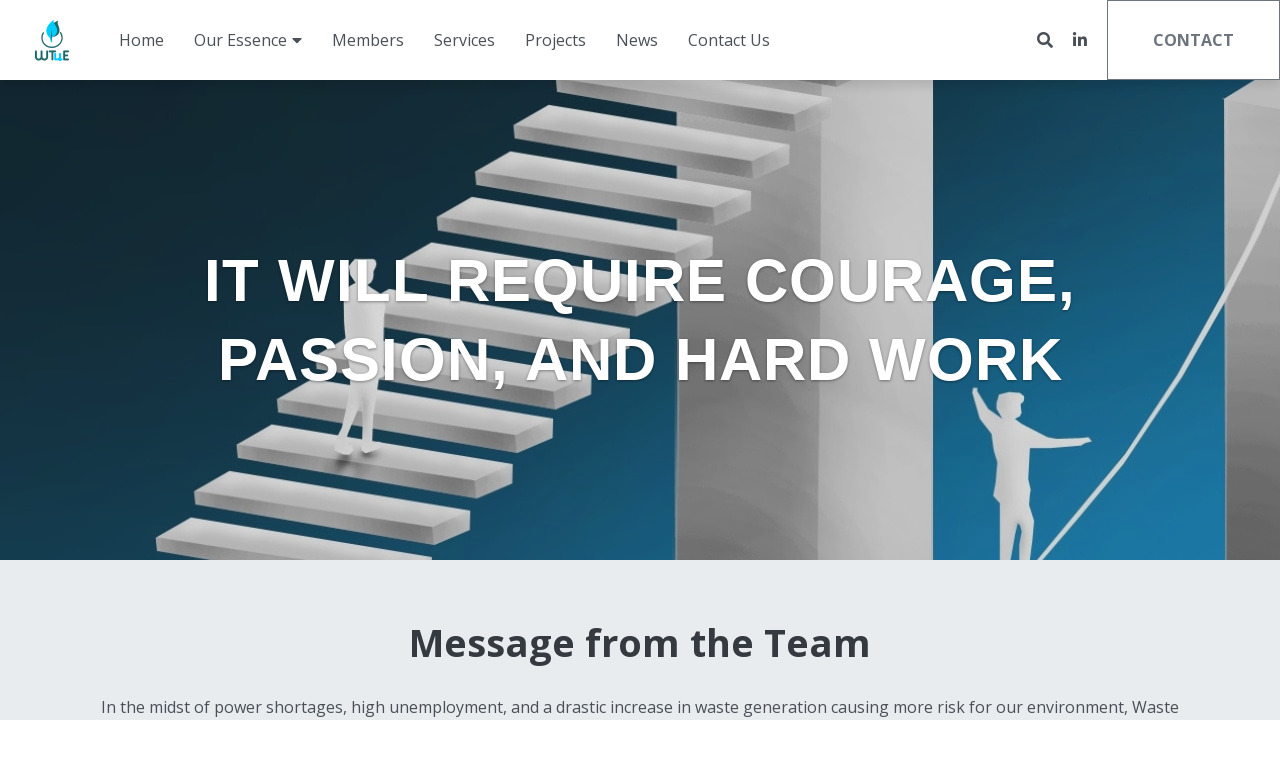

--- FILE ---
content_type: text/html; charset=utf-8
request_url: https://wt4e.com/our-team
body_size: 9185
content:
<!DOCTYPE html>
<html lang="en">
	<head>

		<!-- Metas & Morweb CMS assets -->
		
<meta charset="utf-8" />
<meta name="viewport" content="initial-scale=1, maximum-scale=1, user-scalable=no" />
<meta http-equiv="X-UA-Compatible" content="IE=edge" />
<title>Our Team</title>
<meta property="og:type" content="website" />
<meta property="og:url" content="https://wt4e.com/our-team" />
<meta property="og:title" content="Our Team" />

		<link type="text/css" href="/res/css/common.css" rel="stylesheet" />
<link type="text/css" href="/res/css/mw.cells.css" rel="stylesheet" />
<link type="text/css" href="/res/css/mw.forms.css?3c59dc048e8850243be8079a5c74d079" rel="stylesheet" />
<link type="text/css" href="/cms3t/res/vit-lib/status.css" rel="stylesheet" />
<link type="text/css" href="/res/pages/css/front.css" rel="stylesheet" />
<link type="text/css" href="/res/button/css/button.css" rel="stylesheet" />
<link type="text/css" href="/res/pages/css/spacer.css" rel="stylesheet" />
<link type="text/css" href="/res/gensoclinks/css/gensoclinks.css" rel="stylesheet" />


<script type="text/javascript" src="/cms3t/res/js/json2.js"></script>
<script type="text/javascript" src="/cms3t/res/js/jQuery/jquery.js"></script>
<script type="text/javascript" src="/cms3t/res/js/mw.media.js"></script>
<script type="text/javascript" src="/cms3t/res/js/jQuery/ui/jquery.ui.core.js"></script>
<script type="text/javascript" src="/cms3t/res/js/jQuery/ui/jquery.ui.widget.js"></script>
<script type="text/javascript" src="/cms3t/res/js/jQuery/ui/jquery.ui.mouse.js"></script>
<script type="text/javascript" src="/cms3t/res/js/jQuery/ui/jquery.ui.position.js"></script>
<script type="text/javascript" src="/cms3t/res/js/jQuery/ui/jquery.ui.draggable.js"></script>
<script type="text/javascript" src="/cms3t/res/js/jQuery/ui/jquery.ui.droppable.js"></script>
<script type="text/javascript" src="/cms3t/res/js/jQuery/ui/jquery.ui.sortable.js"></script>
<script type="text/javascript" src="/cms3t/res/js/jQuery/jquery.AjaxUpload.js"></script>
<script type="text/javascript" src="/cms3t/res/js/jQuery/hoverIntent.js"></script>
<script type="text/javascript" src="/cms3t/res/js/jQuery/superfish.js"></script>
<script type="text/javascript" src="/cms3t/res/vit-lib/common.js"></script>
<script type="text/javascript" src="/cms3t/res/vit-lib/ajax.js"></script>
<script type="text/javascript">CMS_ALIAS = 'cms3t';CMS_RES = 'res';CMS_JS = 'js';CMS_CSS = 'css';CMS_IMAGES = 'images';</script>
<script type="text/javascript" src="/cms3t/res/js/mw.urls.js"></script>
<script type="text/javascript" src="/cms3t/res/js/mw.common.js"></script>
<script type="text/javascript" src="/cms3t/res/js/mw.system.js"></script>
<script type="text/javascript" src="/cms3t/res/js/mw.forms.js"></script>
<script type="text/javascript" src="/res/system/js/mwSelectInput.js"></script>
<script type="text/javascript" src="/cms3t/res/js/mw.front.js"></script>
<script type="text/javascript" src="/res/pages/js/mw.responsive.js"></script>
<script type="text/javascript" src="/res/button/js/button.js"></script>




		<!-- Favicon -->
		<link rel="shortcut icon" href="/images/favicon.png" type="image/x-icon"/>

		<!-- Font & Icon -->
		<link href="https://fonts.googleapis.com/css?family=Lora:400,400i,700,700i|Open+Sans:300,400,400i,700,700i&display=swap" rel="stylesheet"/>

		<!-- Stylesheets -->
		<link rel="stylesheet" href="/css/vendors.css"/>
		<link rel="stylesheet" href="/css/global.css"/>
		<link rel="stylesheet" href="/css/skin.css"/>
		<link rel="stylesheet" href="/css/templates.css"/>
		<link rel="stylesheet" href="/css/override.css"/>

	</head>
	<body>

		<!-- Default Page -->
		<div class="pageTemplate defaultPage">

			<!-- Header -->
			<header id="headerArea" class="headerArea">
				<div id="w0NX4F7XWAA5OXRK" class="mwPageBlock Include" style=""><div class="blockContents"><!-- Header One -->
<div class="header headerOne stickyHeader">
	<div class="headerWrap">

		<!-- Header Search Bar -->
		<div class="headerSearchBar">
			<div class="searchBar">
				<div class="searchBarWrap">
					<div class="searchBarForm">
						<form action="/Search" method="GET">
							<input type="text" name="q" value="" placeholder="Search">
							<button type="submit">
								<i class="fa fa-search"></i>
							</button>
						</form>
					</div>
				</div>
			</div>
		</div>

		<!-- Header Main -->
		<div class="headerMain">

			<!-- Header Main Left -->
			<div class="headerMainLeft">

				<!-- Header Logo -->
				<div class="headerLogo">
					<div id="w8KGWYQ1YNZ0TYF6" class="mwPageBlock File" style=""><div class="blockContents">
	<a href="https://wt4e.com/Home" title="Wt4E logo">
		<img src="/files/_cache/ce7f15296fc451fe85d4dac72740e7b8.png" alt="Wt4E logo" class="imgEd"/>
	</a>
</div></div>
				</div>

				<!-- Header Menu -->
				<div class="headerMenu">
					<div class="mainMenu">
						<div id="wXROVZ8A1NYVF0K8" class="mwPageBlock Menu" style=""><div class="blockContents"><ul id="mLWwhBago">
<li class="no-children"><a href="/Home"><span class="Title">Home</span></a></li>
<li class="has-children"><a><span class="Title">Our Essence</span></a><ul>
<li class="no-children"><a href="/about-us"><span class="Title">About WtE</span></a></li>
<li class="no-children"><a href="/our-team"><span class="Title">About Us</span></a></li></ul></li>
<li class="no-children"><a href="/members"><span class="Title">Members</span></a></li>
<li class="no-children"><a href="/Services"><span class="Title">Services</span></a></li>
<li class="no-children"><a href="/csr-projects"><span class="Title">Projects</span></a></li>
<li class="no-children"><a href="/About-Services"><span class="Title">News</span></a></li>
<li class="no-children"><a href="/contact-us"><span class="Title">Contact Us</span></a></li></ul></div></div>
					</div>
				</div>
			</div>

			<!-- Header Main Right -->
			<div class="headerMainRight">

				<!-- Header Search -->
				<div class="headerSearch">
					<button class="searchBtn" aria-label="Open search bar"><i class="fas fa-search"></i></button>
				</div>

				<!-- Header SNS Links -->
				<div class="headerSns">
					<div id="wSSWJUHNTHB0VMC1" class="mwPageBlock Gensoclinks" style=""><div class="blockContents">
	<div class="snsLink snsLinkDefault center">
		
			<a href="https://www.linkedin.com/company/waste-transformation-4-energy/" class="small" target="_blank" aria-label="small">
				<i class="fab fa-linkedin"></i>
			</a>
		
	</div>
</div></div>
				</div>

				<!-- Header Buttons -->
				<div class="headerBtns">
					<div id="w6PE1J88VN38JS4Z" class="mwPageBlock Button" style=""><div class="blockContents"><div class="mwBtnCenter">
	<div class="btn btnGray btnOutline">
		<p>
			<a href="/contact-us" template="default" class="medium">Contact</a>
		</p>
	</div>
</div></div></div>
				</div>

				<!-- Header Mobile Menu -->
				<div class="headerMobileMenu">
					<button class="burger burgerOne" aria-label="Open mobile menu">
						<span class="burgerLines">
	                        <span class="burgerLine"></span>
	                        <span class="burgerLine"></span>
	                        <span class="burgerLine"></span>
	                        <span class="burgerLine"></span>
	                        <span class="burgerLine"></span>
	                        <span class="burgerLine"></span>
	                    </span>
						<span class="burgerSlashes">
	                        <span class="burgerSlash"></span>
	                        <span class="burgerSlash"></span>
	                        <span class="burgerSlash"></span>
	                        <span class="burgerSlash"></span>
	                    </span>
						<span class="burgerText">
		                    <span class="textOpen" aria-hidden="true">Menu</span>
							<span class="textClose" aria-hidden="true">Close</span>
		                </span>
					</button>
				</div>
			</div>
		</div>
	</div>
</div>

<script type="text/javascript">
	$(document).ready(function () {

		//-----------------------------------------------------------
		// Sticky Header
		//-----------------------------------------------------------
		//
		(function() {
			var $header = $('.headerOne.stickyHeader');
			var $wrap = $('.headerWrap', $header);

			// Stop the function if the header is not sticky
			//
			if (!$header.length) {
				return false;
			}

			matchHeaderHeight();

			$(window).on('resize', _debounce(function () {
				matchHeaderHeight();
			}, 250));

			function matchHeaderHeight() {
				$header.height($wrap.outerHeight());
			}
		})();

		//-----------------------------------------------------------
		// Burger & Sidr
		//-----------------------------------------------------------
		//
		(function () {

			var $burger = $('.headerOne .burger');

			// Init Sidr Plugin
			$burger.sidr({
				name: 'sidr-main',
				source: '.headerOne .headerMenu, .headerOne .headerBtns, .headerOne .headerSns',
				side: 'right',
				renaming: false,
				speed: 400,
				onOpen: function () {
					$burger.addClass('open');
				},
				onClose: function () {
					$burger.removeClass('open');
				}
			});

			// Sidr Menu
			var $menu = $('.sidr ul li.has-children > a');
			var $childMenu = $('.sidr ul li ul');

			// Append an arrow button to <li> that contains child menu
			$menu.after('<span class="sidrArrow"><svg xmlns="http://www.w3.org/2000/svg" viewBox="0 0 256 512"><path fill="currentColor" d="M17.525 36.465l-7.071 7.07c-4.686 4.686-4.686 12.284 0 16.971L205.947 256 10.454 451.494c-4.686 4.686-4.686 12.284 0 16.971l7.071 7.07c4.686 4.686 12.284 4.686 16.97 0l211.051-211.05c4.686-4.686 4.686-12.284 0-16.971L34.495 36.465c-4.686-4.687-12.284-4.687-16.97 0z"></path></svg></span>');

			// Hide all child menu
			$childMenu.hide();

			// Prevent Link
			$menu.on('click', function (e) {
				e.preventDefault();
			});

			// Toggle Child Menu
			$menu.on('click', function () {

				// This selectors
				var $this = $(this);
				var $thisLI = $this.closest('li');
				var $thisChild = $thisLI.children('ul');

				// Sibling selectors
				var $siblingLI = $thisLI.siblings('li.has-children');
				var $siblingChild = $siblingLI.children('ul');

				// Close other child menu
				$siblingLI.not($thisLI).removeClass('open');
				$siblingChild.not($thisChild).slideUp(360);

				// Open clicked child menu
				$thisLI.toggleClass('open');
				$thisChild.slideToggle(360);
			});
		})();

		//-----------------------------------------------------------
		// Toggle Search
		//-----------------------------------------------------------
		//
		(function () {
			var $searchBtn = $('.searchBtn');
			var $searchBar = $('.searchBar');
			var $searchBarInput = $('.searchBar input[name="q"]');

			$searchBtn.on('click', function (e) {
				e.preventDefault();

				$('.headerOne').toggleClass('search-bar-open');

				if ($searchBar.hasClass('active')) {
					$searchBtn.removeClass("active");
					$searchBar.removeClass("active");
					$searchBarInput.blur();
				} else {
					$searchBtn.addClass("active");
					$searchBar.addClass("active");
					$searchBarInput.focus();
				}
			});

			$('.searchBarCloseBtn').on('click', function () {
				$searchBtn.addClass("active");
				$searchBar.removeClass("active");
				$searchBarInput.blur();
			});
		})();

		//-----------------------------------------------------------
		// Header Scroll Animation
		//-----------------------------------------------------------
		//
		(function () {

			// Selectors
			//
			var $header = $('.headerOne');
			var $trigger = $('#headerTrigger');

			// This function only works when
			// #headerTrigger exists
			//
			if ($trigger.length) {
				$header.addClass('blendingHeader');
			} else {
				return false;
			}

			// Scroll Effect
			//
			new ScrollMagic.Scene({
				triggerElement: $trigger,
				triggerHook: 'onLeave',
				offset: -($('.headerWrap').outerHeight()),
				reverse: true
			})
				.setClassToggle($header, 'triggered')
				.addTo(SMController);
		})();
	});
</script></div></div>
			</header>

			<!-- Main -->
			<main id="mainArea" class="mainArea">
				<div class="mwPageArea"><div id="wHXAAWIJQ5QZ8GNO" class="mwPageBlock File" style=""><div class="blockContents">
	<div class="pageBanner pageBannerOne">
		<div class="pageBannerWrap">
			<img class="pageBannerImg imgEd" src="/files/_cache/29a23cdf2a080acfb45e287b567e691c.jpg" alt="It will require Courage, Passion, and Hard Work"/>
			<div class="pageBannerContent">
				<div class="container">
					<div class="pageBannerInner">
						<h1 class="pageBannerTitle">It will require Courage, Passion, and Hard Work</h1>
						<div class="pageBannerDescription"></div>
					</div>
				</div>
			</div>
		</div>
	</div>
</div></div><div id="wEBHELI70ZSGCZ9A" class="mwPageBlock Include" style=""><div class="blockContents"><div class="contentArea content-style _bg-lightest">
	<div class="contentAreaWrap">
		<div class="container">
			<div class="mwPageArea"><div id="wXHWCFRDQNLPW5Y5" class="mwPageBlock Include" style=""><div class="blockContents"><div class="content-style _mx-auto" style="max-width: 1170px;">
	<div class="mwPageArea"><div id="wBJZJZ8ZN0YJC0F9" class="mwPageBlock Content" style=""><div class="blockContents"><h2 style="text-align: center;">
        Message from the Team
</h2>
<p style="text-align: center;">
        In the midst of power shortages, high unemployment, and a drastic increase in waste generation causing more risk for our environment, Waste Transformation 4 Energy aims to federate all
        stakeholders involved in the WtE industry value chain on what could be a real game changer for Africa. Our prime objectives are to educate, promote and leverage the knowhow we offer to
        replicate the European multi-billion dollar WtE industry for the African continent.&nbsp;
</p></div></div><div class="Clear"></div></div>
</div></div></div><div id="wQ3W3TCKZLQVRZ34" class="mwPageBlock Include" style=""><div class="blockContents"><div class="content-style _mx-auto" style="max-width: 970px;">
	<div class="mwPageArea"><div id="wV2NQJML426OY5MM" class="mwPageBlock Button" style=""><div class="blockContents"><div class="mwBtnCenter">
	<div class="btn btnPrimary">
		<p>
			<a href="/Users/Bonolo/Documents/WT4E/Our%20Essence/WT4E%20New%20Brochure.html" template="default" class="medium" target="_blank">Download Brochure</a>
		</p>
	</div>
</div></div></div><div class="Clear"></div></div>
</div></div></div><div class="Clear"></div></div>
		</div>
	</div>
</div></div></div><div id="w58UYHO1VT8NTRUP" class="mwPageBlock Include" style=""><div class="blockContents"><div class="content-style _mx-auto" style="max-width: 1240px;">
<div class="mwPageArea"><div id="wNP0WVKF4ML1XVJ9" class="mwPageBlock Spacer" style=""><div class="blockContents"><div  class="mwSpacer small hor"></div></div></div><div id="wIT4J72BVLUGG4EG" class="mwPageBlock Include" style=""><div class="blockContents"><div class="content-style _mx-auto" style="max-width: 970px;">
	<div class="mwPageArea"><div id="wM7WJ40FZUMGH3LN" class="mwPageBlock Content" style=""><div class="blockContents"><p>
        <video style="display: block; margin-left: auto; margin-right: auto;" controls="controls" width="999" height="575"><source src="/files/galleries/Video_2021-04-22,_11_45_55.mp4" type=
        "video/mp4" /></video>
</p></div></div><div class="Clear"></div></div>
</div></div></div><div class="Clear"></div></div>
</div></div></div><div id="wV6QXZF2C34CFF0X" class="mwPageBlock Include" style=""><div class="blockContents"><div class="content-style _mx-auto" style="max-width: 1240px;">
<div class="mwPageArea"><div id="wWG3SDIMC73RQH1R" class="mwPageBlock Spacer" style=""><div class="blockContents"><div  class="mwSpacer small hor"></div></div></div><div id="wYNE5D9ND88O2KX2" class="mwPageBlock Include" style=""><div class="blockContents"><div class="twoCol twoColFullwidth row content-style">
	<div class="twoColLeft twoColImg col-lg-6">
		<div id="w59070XYLOQMH31K" class="mwPageBlock File" style=""><div class="blockContents">
    <div class="stretchImg _bg-full" role="img" aria-label="blue_vision_LED.jpg" style="background-image: url('/files/_cache/0b270096a929996cb6f842617bcf8d92.jpg');"></div>
</div></div>
	</div>
	<div class="twoColRight twoColContent col-lg-6 _bg-lightest">
		<div class="twoColInner">
			<div class="mwPageArea"><div id="w8ZHC9MRILEM4L9G" class="mwPageBlock Content" style=""><div class="blockContents"><h3>
        <strong>OUR&nbsp;</strong><strong>VISION</strong>
</h3>
<p>
        We believe in a well-functioning circular economy where quality recycling is steadily increasing, landfilling is limited to a minimum, and where Waste-to-Energy has a pivotal role to play in
        moving towards a resource-efficient and low-carbon circular economy.
</p>
<p>
        Our ambition is to foster the development of Thermal Waste-to-Energy technologies in Africa in an inclusive, connected, and equitable manner and become a partner of choice for corporates,
        local governments, and communities in their residual waste management journey.
</p></div></div><div class="Clear"></div></div>
		</div>
	</div>
</div></div></div><div class="Clear"></div></div>
</div></div></div><div id="wJJ4A09VAEV1SCXG" class="mwPageBlock Include" style=""><div class="blockContents"><div class="content-style _mx-auto" style="max-width: 1240px;">
<div class="mwPageArea"><div id="wSGRTN75VQIAQWWI" class="mwPageBlock Include" style=""><div class="blockContents"><div class="twoCol twoColFullwidth row content-style">
	<div class="twoColLeft twoColContent col-lg-6 _bg-lightest">
		<div class="twoColInner">
			<div class="mwPageArea"><div id="wTFFIDJ02JW2WC0D" class="mwPageBlock Content" style=""><div class="blockContents"><h3>
        <strong>CREATE A&nbsp;</strong><strong>PATH</strong>
</h3>
<p>
        The Waste-to-Energy sector also remains the least discussed form of sustainable power generation, attracting much less attention than wind, solar, hydro, and geothermal energy.
</p>
<p>
        Environmental legislation in most African countries does not explicitly deal with the application of waste valorisation technologies. This makes the entire process of impact assessment and
        operation licensing more complicated and time consuming.
</p>
<p>
        High initial investment costs are also a significant barrier. Income from energy sales and material sales alone will not cover the full annual costs of Waste-to-Energy plants. Additional
        revenues from gate fees, public subsidies, or other funds are required to ensure financial sustainability in the long-term.
</p>
<p>
        The operation of highly complex Waste-to-Energy plants also requires sophisticated technical skills that must be developed locally.
</p></div></div><div class="Clear"></div></div>
		</div>
	</div>
	<div class="twoColRight twoColImg col-lg-6">
		<div id="wTSPM17O533L12V8" class="mwPageBlock File" style=""><div class="blockContents">
    <div class="stretchImg _bg-full" role="img" aria-label="blue_labrinth.jpg" style="background-image: url('/files/_cache/03a8318b190ec55ae48954c2c0fd7657.jpg');"></div>
</div></div>
	</div>
</div></div></div><div class="Clear"></div></div>
</div></div></div><div id="wIV4R2NBASPDTVHB" class="mwPageBlock Include" style=""><div class="blockContents"><div class="content-style _mx-auto" style="max-width: 1240px;">
<div class="mwPageArea"><div id="wXWK5PK8RDD2W73G" class="mwPageBlock Include" style=""><div class="blockContents"><div class="twoCol twoColFullwidth row content-style">
	<div class="twoColLeft twoColImg col-lg-6">
		<div id="wIU4ILJZMSZR32ED" class="mwPageBlock File" style=""><div class="blockContents">
    <div class="stretchImg _bg-full" role="img" aria-label="blue_light_bulb-0001.jpg" style="background-image: url('/files/_cache/bc3f8f5848b17ad47e3487fe5026873c.jpg');"></div>
</div></div>
	</div>
	<div class="twoColRight twoColContent col-lg-6 _bg-lightest">
		<div class="twoColInner">
			<div class="mwPageArea"><div id="wYYU0K8X11S2MENX" class="mwPageBlock Content" style=""><div class="blockContents"><h4>
        <strong>OUR&nbsp;</strong><strong>MISSION</strong>
</h4>
<p>
        Our mission is to raise the level of awareness about Thermal Waste-to-Energy technologies in African countries, create an enabling environment for Waste-to-Energy investments, and encourage
        uptake of these technologies as solutions to the challenges of our times.
        <br />
        <br />
        It functions as a bridge between leading edge corporates, startups, academia, research institutes, development organizations, governmental, and non-governmental institutions, for an exchange
        of perspectives, expertise, and initiatives.
</p></div></div><div class="Clear"></div></div>
		</div>
	</div>
</div></div></div><div id="w074R8PRZU409AZC" class="mwPageBlock Spacer" style=""><div class="blockContents"><div  class="mwSpacer hor" style="height:59px;"></div></div></div><div id="w4Q2H54VFBF6BX66" class="mwPageBlock Include" style=""><div class="blockContents"><div class="content-style _mx-auto" style="max-width: 1240px;">
<div class="mwPageArea"><div id="wZCYTDLVNAC77KJ6" class="mwPageBlock Content" style=""><div class="blockContents"><h2 style="text-align: center;">
        Our Values
</h2></div></div><div class="Clear"></div></div>
</div></div></div><div id="wMWS1GBFYOUPV9A5" class="mwPageBlock Include" style=""><div class="blockContents"><div class="fourCol row">
	<div class="fourColItem col-lg-3 col-sm-6">
		<div class="mwPageArea"><div id="wXY2TGBFUPLQKIXM" class="mwPageBlock File" style=""><div class="blockContents">		<div class="mwFileEmbed Image" style="overflow:hidden">

		
				<img id="image_I0S1NUNWXM0IMBTO" src="/files/_cache/3363e312cb93f87c0cd65629ecb6a2a7.png" class="mwFile Image full imgEd" style="display: block; border:none;width:100%; margin: 0 0%;" alt="57589833-2B05-48B0-B765-F2956230CED1.png" />

		
		</div>
				<script type="text/javascript">
				(function () {
					// Small timeout for browser to catch up
				//	setTimeout(function() {

						// Getting image to setup
						var $img = document.getElementById('image_I0S1NUNWXM0IMBTO');
						mwLoadImage($img, 288, 213);

				//	}, 1);
				})();
			</script>
		</div></div><div id="wB3K72ZKR1030OAZ" class="mwPageBlock Content" style=""><div class="blockContents"><h5 style="text-align: center;">
        Responsible
</h5></div></div><div class="Clear"></div></div>
	</div>
	<div class="fourColItem col-lg-3 col-sm-6">
		<div class="mwPageArea"><div id="wGBU1W5U0DWH2U2B" class="mwPageBlock File" style=""><div class="blockContents">		<div class="mwFileEmbed Image" style="overflow:hidden">

		
				<img id="image_I6ZPLYZZXVXARCIH" src="/files/_cache/b4d8dcdc970389a3adfbaf0651357dfb.png" class="mwFile Image full imgEd" style="display: block; border:none;width:100%; margin: 0 0%;" alt="FA4AF5A1-7351-4965-A159-359751D1CF65.png" />

		
		</div>
				<script type="text/javascript">
				(function () {
					// Small timeout for browser to catch up
				//	setTimeout(function() {

						// Getting image to setup
						var $img = document.getElementById('image_I6ZPLYZZXVXARCIH');
						mwLoadImage($img, 288, 213);

				//	}, 1);
				})();
			</script>
		</div></div><div id="w1TZ7LFZICWEJX4G" class="mwPageBlock Content" style=""><div class="blockContents"><h5 style="text-align: center;">
        Supportive
</h5></div></div><div class="Clear"></div></div>
	</div>
	<div class="fourColItem col-lg-3 col-sm-6">
		<div class="mwPageArea"><div id="wNSG4RDCPC3OTPD2" class="mwPageBlock File" style=""><div class="blockContents">		<div class="mwFileEmbed Image" style="overflow:hidden">

		
				<img id="image_ICAJJMDKFJH6F3TC" src="/files/_cache/13a0505ef04657e6a69d763ec532a4e3.png" class="mwFile Image full imgEd" style="display: block; border:none;width:100%; margin: 0 0%;" alt="1E775E34-E178-4D14-9EB9-242FA15199C4.png" />

		
		</div>
				<script type="text/javascript">
				(function () {
					// Small timeout for browser to catch up
				//	setTimeout(function() {

						// Getting image to setup
						var $img = document.getElementById('image_ICAJJMDKFJH6F3TC');
						mwLoadImage($img, 288, 213);

				//	}, 1);
				})();
			</script>
		</div></div><div id="wYBW7W4SJQ5OAL9G" class="mwPageBlock Content" style=""><div class="blockContents"><h5 style="text-align: center;">
        Inclusive
</h5></div></div><div class="Clear"></div></div>
	</div>
	<div class="fourColItem col-lg-3 col-sm-6">
		<div class="mwPageArea"><div id="wF754YWRGDKI9Q18" class="mwPageBlock File" style=""><div class="blockContents">		<div class="mwFileEmbed Image" style="overflow:hidden">

		
				<img id="image_I32HK4IFZNUAR881" src="/files/_cache/458a562d02f234ec8cbb7d55d45e4530.png" class="mwFile Image full imgEd" style="display: block; border:none;width:100%; margin: 0 0%;" alt="8FF0ECB2-81C8-4EEE-ABBE-FAF686214030.png" />

		
		</div>
				<script type="text/javascript">
				(function () {
					// Small timeout for browser to catch up
				//	setTimeout(function() {

						// Getting image to setup
						var $img = document.getElementById('image_I32HK4IFZNUAR881');
						mwLoadImage($img, 288, 213);

				//	}, 1);
				})();
			</script>
		</div></div><div id="wHP3Q7WM1ZOSO2IX" class="mwPageBlock Content" style=""><div class="blockContents"><h5 style="text-align: center;">
        Pragmatic
</h5></div></div><div class="Clear"></div></div>
	</div>
</div></div></div><div class="Clear"></div></div>
</div></div></div><div id="wOYE3TO39RPIKP68" class="mwPageBlock Spacer" style=""><div class="blockContents"><div  class="mwSpacer hor" style="height:51px;"></div></div></div><div id="w81JHFWFCTU83Q6N" class="mwPageBlock Include" style=""><div class="blockContents"><div class="content-style _mx-auto" style="max-width: 1240px;">
<div class="mwPageArea"><div id="w0N0SDEJ4WDZMUU6" class="mwPageBlock Content" style=""><div class="blockContents"><h2 style="text-align: center;">
        Meet Our Team
</h2></div></div><div class="Clear"></div></div>
</div></div></div><div id="wOZZN58RL4A1WTSN" class="mwPageBlock Include" style=""><div class="blockContents"><div class="content-style _mx-auto" style="max-width: 1240px;">
<div class="mwPageArea"><div id="wBGTDIL6ODVRW4R8" class="mwPageBlock Include" style=""><div class="blockContents"><div class="threeCol row">
    <div class="threeColItem col-lg-4 col-md-6">
        <div class="mwPageArea"><div id="wRGFTOZW0FLFOWAF" class="mwPageBlock File" style=""><div class="blockContents">		<div class="mwFileEmbed Image" style="overflow:hidden">

		
				<img id="image_I8HMW7BOMRMQI2NV" src="/files/_cache/ec296ec1cb6f8c981d60ead82b7ff9b2.jpg" class="mwFile Image full imgEd" style="display: block; border:none;width:100%; margin: 0 0%;" alt="df701557-abc8-47f3-a06b-17509f9a53a8.jpg" />

		
		</div>
				<script type="text/javascript">
				(function () {
					// Small timeout for browser to catch up
				//	setTimeout(function() {

						// Getting image to setup
						var $img = document.getElementById('image_I8HMW7BOMRMQI2NV');
						mwLoadImage($img, 393, 393);

				//	}, 1);
				})();
			</script>
		</div></div><div id="wLH1UTTIWELWKZU7" class="mwPageBlock Spacer" style=""><div class="blockContents"><div  class="mwSpacer small hor"></div></div></div><div id="wLFBHJG5NKUZAM6C" class="mwPageBlock Content" style=""><div class="blockContents"><h5 style="text-align: center;">
        Emilie Delevallee
</h5>
<p style="text-align: center;">
        Co-Founder, Managing&nbsp;Partner
</p></div></div><div id="wR86957WLRDWRQM0" class="mwPageBlock Gensoclinks" style=""><div class="blockContents">
	<div class="snsLink snsLinkCircle center">
		
			<a href="https://www.linkedin.com/in/complex-project-management/" class="medium" target="_blank" aria-label="medium">
				<i class="fab fa-linkedin"></i>
			</a>
		
	</div>
</div></div><div class="Clear"></div></div>
    </div>
    <div class="threeColItem col-lg-4 col-md-6">
        <div class="mwPageArea"><div id="wOVPL00TU4OQDVUZ" class="mwPageBlock File" style=""><div class="blockContents">		<div class="mwFileEmbed Image" style="overflow:hidden">

		
				<img id="image_IQRVYZUZNWS0SJ5A" src="/files/_cache/74f0d69e3b418a8651e1049879107fe0.jpg" class="mwFile Image full imgEd" style="display: block; border:none;width:100%; margin: 0 0%;" alt="darius-new-0001.jpg" />

		
		</div>
				<script type="text/javascript">
				(function () {
					// Small timeout for browser to catch up
				//	setTimeout(function() {

						// Getting image to setup
						var $img = document.getElementById('image_IQRVYZUZNWS0SJ5A');
						mwLoadImage($img, 393, 393);

				//	}, 1);
				})();
			</script>
		</div></div><div id="wK9OTGXKW6Z1ZFVH" class="mwPageBlock Spacer" style=""><div class="blockContents"><div  class="mwSpacer small hor"></div></div></div><div id="wMDM7QK9L0ISMR1V" class="mwPageBlock Content" style=""><div class="blockContents"><h5 class="mt-0 text-black" style="text-align: center;">
        Darius Boshoff
</h5>
<p style="text-align: center;">
        Co-Founder, Head of Technology &amp; Innovation
</p></div></div><div id="wRFJ5N9FZALPPX3W" class="mwPageBlock Gensoclinks" style=""><div class="blockContents">
	<div class="snsLink snsLinkCircle center">
		
			<a href="https://www.linkedin.com/in/darius-boshoff-thewastetoenergyfundi/" class="medium" target="_blank" aria-label="medium">
				<i class="fab fa-linkedin"></i>
			</a>
		
	</div>
</div></div><div class="Clear"></div></div>
    </div>
    <div class="threeColItem col-lg-4">
        <div class="mwPageArea"><div id="wBWM72777PFGSE2L" class="mwPageBlock File" style=""><div class="blockContents">		<div class="mwFileEmbed Image" style="overflow:hidden">

		
				<img id="image_I5NSJ6GBYN9CA948" src="/files/_cache/c0c4f1d46099efc7e78be9ad3c4939dd.jpg" class="mwFile Image full imgEd" style="display: block; border:none;width:92%; margin: 0 4%;" alt="6d94ee12-6c06-4b3a-8992-c07aef3d9e3d.jpg" />

		
		</div>
				<script type="text/javascript">
				(function () {
					// Small timeout for browser to catch up
				//	setTimeout(function() {

						// Getting image to setup
						var $img = document.getElementById('image_I5NSJ6GBYN9CA948');
						mwLoadImage($img, 359, 393);

				//	}, 1);
				})();
			</script>
		</div></div><div id="w6I1CD05UUQSM051" class="mwPageBlock Spacer" style=""><div class="blockContents"><div  class="mwSpacer small hor"></div></div></div><div id="wXXVAJ30BFO7OMA4" class="mwPageBlock Content" style=""><div class="blockContents"><h5 class="mt-0 text-black" style="text-align: center;">
        Kevin Gesseau
</h5>
<p style="text-align: center;">
        Co-Founder, Board Advisor Member
</p></div></div><div id="wVPAMQM58QRXCD00" class="mwPageBlock Gensoclinks" style=""><div class="blockContents">
	<div class="snsLink snsLinkCircle center">
		
			<a href="https://www.linkedin.com/in/kevin-gesseau-4a0304b9/" class="medium" target="_blank" aria-label="medium">
				<i class="fab fa-linkedin"></i>
			</a>
		
	</div>
</div></div><div class="Clear"></div></div>
    </div>
</div></div></div><div class="Clear"></div></div>
</div></div></div><div id="w5C79H2UCO0TVD3M" class="mwPageBlock Include" style=""><div class="blockContents"><div class="content-style _mx-auto" style="max-width: 1240px;">
<div class="mwPageArea"><div id="wTBYL0DONJGXAJED" class="mwPageBlock Spacer" style=""><div class="blockContents"><div  class="mwSpacer hor" style="height:57px;"></div></div></div><div id="w6D04K8A9L3MAQ5T" class="mwPageBlock Include" style=""><div class="blockContents"><div class="threeCol row">
    <div class="threeColItem col-lg-4 col-md-6">
        <div class="mwPageArea"><div id="wZZFLB6QHOW3RFQ2" class="mwPageBlock File" style=""><div class="blockContents">		<div class="mwFileEmbed Image" style="overflow:hidden">

		
				<img id="image_I2XRUKCCCK972XYL" src="/files/_cache/01f637a37811106b31cf1d0256622e10.jpg" class="mwFile Image full imgEd" style="display: block; border:none;width:94%; margin: 0 3%;" alt="IMG_3798.jpg" />

		
		</div>
				<script type="text/javascript">
				(function () {
					// Small timeout for browser to catch up
				//	setTimeout(function() {

						// Getting image to setup
						var $img = document.getElementById('image_I2XRUKCCCK972XYL');
						mwLoadImage($img, 369, 399);

				//	}, 1);
				})();
			</script>
		</div></div><div id="w1GRQPKSWK0KQ339" class="mwPageBlock Spacer" style=""><div class="blockContents"><div  class="mwSpacer small hor"></div></div></div><div id="wRQK0MC5KFZE6F0J" class="mwPageBlock Content" style=""><div class="blockContents"><h5 style="text-align: center;">
        Bonolo Matle
</h5>
<p style="text-align: center;">
        Head of Communication
</p></div></div><div id="w1LA3IR3IE56Q2GT" class="mwPageBlock Gensoclinks" style=""><div class="blockContents">
	<div class="snsLink snsLinkCircle center">
		
			<a href="https://www.linkedin.com/in/kearabetsoe-matle-937a56202/" class="medium" target="_blank" aria-label="medium">
				<i class="fab fa-linkedin"></i>
			</a>
		
	</div>
</div></div><div class="Clear"></div></div>
    </div>
    <div class="threeColItem col-lg-4 col-md-6">
        <div class="mwPageArea"><div id="wXMDPLRFHKFM4DEG" class="mwPageBlock File" style=""><div class="blockContents">		<div class="mwFileEmbed Image" style="overflow:hidden">

		
				<img id="image_IIFLUSHIXYL2JZF6" src="/files/_cache/4291f551ddb2844ef3996ace058001ba.jpg" class="mwFile Image full imgEd" style="display: block; border:none;width:98%; margin: 0 1%;" alt="Mpumi.jpg" />

		
		</div>
				<script type="text/javascript">
				(function () {
					// Small timeout for browser to catch up
				//	setTimeout(function() {

						// Getting image to setup
						var $img = document.getElementById('image_IIFLUSHIXYL2JZF6');
						mwLoadImage($img, 387, 402);

				//	}, 1);
				})();
			</script>
		</div></div><div id="w9GEZJGETF2ZVFYA" class="mwPageBlock Spacer" style=""><div class="blockContents"><div  class="mwSpacer small hor"></div></div></div><div id="wGJIGPB7ORQ29F82" class="mwPageBlock Content" style=""><div class="blockContents"><h5 style="text-align: center;">
        Nompumelelo Khumalo
</h5>
<p style="text-align: center;">
        Head of Operations
</p></div></div><div id="wQHA3U74NLKIM72E" class="mwPageBlock Gensoclinks" style=""><div class="blockContents">
	<div class="snsLink snsLinkCircle center">
		
			<a href="" class="medium" target="_blank" aria-label="medium">
				<i class="fab fa-linkedin"></i>
			</a>
		
	</div>
</div></div><div class="Clear"></div></div>
    </div>
    <div class="threeColItem col-lg-4">
        <div class="mwPageArea"><div id="w1NFQQWDCR91PVDX" class="mwPageBlock File" style=""><div class="blockContents">		<div class="mwFileEmbed Image" style="overflow:hidden">

		
				<img id="image_I6L62739D54VSWJZ" src="/files/_cache/5db3d4319e07708d9eba6ef3828e94ce.png" class="mwFile Image full imgEd" style="display: block; border:none;width:100%; margin: 0 0%;" alt="image.png" />

		
		</div>
				<script type="text/javascript">
				(function () {
					// Small timeout for browser to catch up
				//	setTimeout(function() {

						// Getting image to setup
						var $img = document.getElementById('image_I6L62739D54VSWJZ');
						mwLoadImage($img, 393, 402);

				//	}, 1);
				})();
			</script>
		</div></div><div id="wTE5DWCJU1SSSYR4" class="mwPageBlock Spacer" style=""><div class="blockContents"><div  class="mwSpacer hor" style="height:16px;"></div></div></div><div id="wPZ3RECEB60WQL7K" class="mwPageBlock Content" style=""><div class="blockContents"><h5 style="text-align: center;">
        <strong>Audrey van Onselen</strong>
</h5>
<p style="text-align: center;">
        Projects Director
</p></div></div><div id="wOHCCAG1GT3EQTN0" class="mwPageBlock Gensoclinks" style=""><div class="blockContents">
	<div class="snsLink snsLinkCircle center">
		
			<a href="https://www.linkedin.com/in/audrey-van-onselen-55544051/" class="medium" target="_blank" aria-label="medium">
				<i class="fab fa-linkedin"></i>
			</a>
		
	</div>
</div></div><div class="Clear"></div></div>
    </div>
</div></div></div><div class="Clear"></div></div>
</div></div></div><div class="Clear"></div></div>
			</main>

			<!-- Footer -->
			<footer id="footerArea" class="footerArea" style="min-height: 200px">
				<div id="wO5N9EF48VWOS150" class="mwPageBlock Include" style=""><div class="blockContents"><div class="footer footerOne content-style">
	<div class="footerWrap">

		<!-- Main -->
		<div class="footerMain _bg-lightest">
			<div class="container">

				<!-- Top -->
				<div class="footerTop">

					<!-- Logo -->
					<div class="footerLogo">
						<div id="wP99C2IP6U6TPS88" class="mwPageBlock File" style=""><div class="blockContents">
	<div class="logo">
		<a href="/" title="wt4e_logo.png">
			<img src="/files/_cache/4171cdee6e4fa8cd8af5152ee09fb40d.png" alt="wt4e_logo.png" class="imgEd11"/>
		</a>
	</div>
</div></div>
					</div>

					<!-- Social Media Services -->
					<!--<div class="footerSns">
						<div id="wF2NGPY0T5D063F7" class="mwPageBlock Gensoclinks" style=""><div class="blockContents">
	<div class="snsLink snsLinkCircle center">
		
			<a href="" class="medium" target="_blank" aria-label="medium">
				<i class="fab fa-twitter"></i>
			</a>
		
			<a href="https://www.linkedin.com/company/waste-transformation-4-energy/?viewAsMember=true" class="medium" target="_blank" aria-label="medium">
				<i class="fab fa-linkedin"></i>
			</a>
		
	</div>
</div></div>
					</div>-->
				</div>

				<!-- Bottom -->
				<div class="footerBottom">
					<!--<div class="row">

						<!-- Col 1
						<div class="footerCol footerCol1 col-xl-4">
							<div class="footerColInner">
								<div id="w4TZLY2XG0Z2KHCN" class="mwPageBlock Content" style=""><div class="blockContents"><p>
        Change the layout to match your brand or vision, add your logo, choose the perfect thumbnail, remove the playbar, add speed controls, and more.
</p>
<p>
        Visit the&nbsp;<span style="text-decoration: underline;"><a href="https://support.morwebcms.com/" target="_blank">Morweb Support Center</a></span>
</p></div></div>
							</div>
						</div>

						<!-- Col 2 
						<div class="footerCol footerCol2 col-xl-2 col-md-3 col-sm-6">
							<div class="footerColInner">
								<div id="wITBKZMHTSZX8VZ1" class="mwPageBlock Content" style=""><div class="blockContents"><ul>
        <li>
                <a title="About Us" href="/about-us">About Us</a>
        </li>
        <li>
                <a title="What We Do" href="/what-we-do">What We Do</a>
        </li>
        <li>
                <a title="Get Involved" href="/get-involved">Get Involved</a>
        </li>
        <li>
                <a title="News &amp; Events" href="/news-events">News &amp; Events</a>
        </li>
        <li>
                <a title="Giving" href="/giving">Giving</a>
        </li>
</ul></div></div>
							</div>
						</div>

						<!-- Col 3 
						<div class="footerCol footerCol3 col-xl-2 col-md-3 col-sm-6">
							<div class="footerColInner">
								<div id="wF7XUQC6X21GUD9X" class="mwPageBlock Content" style=""><div class="blockContents"><p>
        <span style="background-color: #e9ecef; color: #e9ecef;">.</span>
</p></div></div>
							</div>
						</div>

						<!-- Col 4 
						<div class="footerCol footerCol4 col-xl-2 col-md-3 col-sm-6">
							<div class="footerColInner">
								<div id="wRDEJKRB7ZY9P6QV" class="mwPageBlock Content" style=""><div class="blockContents"><h6 class="place-name" style="text-align: center;">
        Giuricich Bros Building,Cedarwood Office Park, Mount Lebanon Rd, Woodmead, Sandton
</h6>
<h6 class="place-name" style="text-align: center;">
        +27 (0) 763065663
</h6>
<h6 style="text-align: center;">
        info@wt4e.com
</h6></div></div>
							</div>
						</div>

						<!-- Col 5 
						<div class="footerCol footerCol5 col-xl-2 col-md-3 col-sm-6">
							<div class="footerColInner">
								<div id="wWTQNESV54ZIVQA7" class="mwPageBlock Content" style=""><div class="blockContents"><p>
        <span style="color: #e9ecef;">.</span>
</p></div></div>
							</div>
						</div>
					</div>-->
                    <div class="footerColInner">
                    <div id="wT9VW2SLNXSVSVF5" class="mwPageBlock Content" style=""><div class="blockContents"><h6 class="place-name" style="text-align: center;">
        Giuricich Bros Building,Cedarwood Office Park, Mount Lebanon Rd, Woodmead, Sandton
</h6>
<h6 class="place-name" style="text-align: center;">
        +27 (0) 763065663
</h6>
<h6 style="text-align: center;">
        info@wt4e.com
</h6></div></div>
                        </div>
				</div>
			</div>
		</div>

		<!-- Footer Copyright -->
		<div class="footerCopyright _bg-primary">
			<div class="container">
				<div class="copyrightAutoYear">© Copyright 2026 </div>
				<div id="wU6HMIQUSGRGT65O" class="mwPageBlock Embed" style=""><div class="blockContents"><div class="Container">Waste Transformation 4 Energy Association. All rights reserved.</div></div></div>
			</div>
		</div>
	</div>
</div></div></div>
			</footer>

		</div>

		<!-- Javascripts -->
		<div id="javascripts">

			<!-- Dependencies -->
			<script src="/js/vendors/isjs/0.9.0/is.min.js"></script>
			<script src="/js/vendors/modernizr/3.6.0/modernizr-custom.js"></script>
			<script src="/js/vendors/slick/1.8.1/slick.min.js"></script>
			<script src="/js/vendors/sidr/1.2.1/jquery.sidr.js"></script>
			<script src="/js/vendors/magnific-popup/1.1.0/jquery.magnific-popup.min.js"></script>
			<script src="/js/vendors/gsap/3.1.1/gsap.min.js"></script>
			<script src="/js/vendors/scrollmagic/2.0.7/ScrollMagic.min.js"></script>
			<script src="/js/vendors/scrollmagic/2.0.7/plugins/jquery.ScrollMagic.min.js"></script>
			<script src="/js/vendors/scrollmagic/2.0.7/plugins/animation.gsap.min.js"></script>
			<script src="/js/vendors/scrollmagic/2.0.7/plugins/debug.addIndicators.min.js"></script>
			<script src="/js/vendors/inputmask/5.0.0/jquery.inputmask.min.js"></script>
			<script src="/js/vendors/matchHeight/0.7.2/jquery.matchHeight-min.js"></script>

			<!-- Scripts -->
			<script src="/js/global.js"></script>
			<script src="/js/scripts.js"></script>
		</div>

	</body>
</html>


--- FILE ---
content_type: text/css; charset=utf-8
request_url: https://wt4e.com/css/override.css
body_size: 164
content:
/*!
 |-----------------------------------------------------------------------------------------
 |
 |
 | Logo Carousel One - Start
 |
 |
 |-----------------------------------------------------------------------------------------
*/
.logoCarouselOne .carouselWrap {
    margin-bottom: 30px;
  }
  .logoCarouselOne .carouselWrap.slick-dotted {
    margin-bottom: 60px;
  }
  .logoCarouselOne .slick-list {
    margin: 0 60px;
  }
  .logoCarouselOne .carouselItem {
    margin: 10px;
    transition: opacity ease-in-out 1s;
    height: 93px;
  }
  .logoCarouselOne .carouselImg {
    width: 100%;
    height: 100%;
    background-repeat: no-repeat;
    background-position: center;
    background-size: contain;
  }
  
  .logoCarouselOne .slick-prev,
  .logoCarouselOne .slick-next {
    z-index: 1;
    width: 20px;
    height: 20px;
  }
  .logoCarouselOne .slick-prev svg,
  .logoCarouselOne .slick-next svg {
    width: 100%;
    height: 100%;
  }
  .logoCarouselOne .slick-prev svg path,
  .logoCarouselOne .slick-next svg path {
    fill: none;
    stroke: #343a40;
    stroke-width: 2;
  }
  .logoCarouselOne .slick-prev.slick-disabled,
  .logoCarouselOne .slick-next.slick-disabled {
    opacity: 0.5;
    cursor: not-allowed;
  }
  .logoCarouselOne .slick-prev:before,
  .logoCarouselOne .slick-next:before {
    display: none;
  }
  .logoCarouselOne .slick-prev {
    left: 40px;
  }
  .logoCarouselOne .slick-next {
    right: 40px;
  }
  
  @media (max-width: 991px) {
    .logoCarouselOne .carouselItem {
      margin-top: 5px;
      margin-bottom: 5px;
    }
  }
  @media (max-width: 575px) {
    .logoCarouselOne .carouselItem {
      margin-left: 20px;
      margin-right: 20px;
    }
  }
  /*!
   |-----------------------------------------------------------------------------------------
   |
   |
   | Logo Carousel One - End
   |
   |
   |-----------------------------------------------------------------------------------------
  */

--- FILE ---
content_type: text/javascript; charset=utf-8
request_url: https://wt4e.com/js/scripts.js
body_size: 86
content:
function findAndReplaceLearnMoreBtn() {
    // within customField Content Area, find all a tags
    const candidates = document.querySelectorAll(".blockContents a");
    for (let candidate of candidates) {
        if (candidate.innerHTML.toLowerCase().trim() === "learn more") {
            console.log(candidate.href);
            const div = document.createElement("div");
            div.classList.add("btn");
            div.classList.add("btnPrimary");
            div.classList.add("btnOutline");
            const p = document.createElement("p");
            const a = document.createElement("a");
            a.href = candidate.href;
            a.classList = candidate.classList;
            a.innerHTML = "Learn More";

            div.appendChild(p);
            p.appendChild(a);
            candidate.appendChild(div);

            candidate.parentNode.insertBefore(div, candidate.nextSibling);
            candidate.remove();
        }
    }
}

$(document).ready(function () {
    findAndReplaceLearnMoreBtn();
});